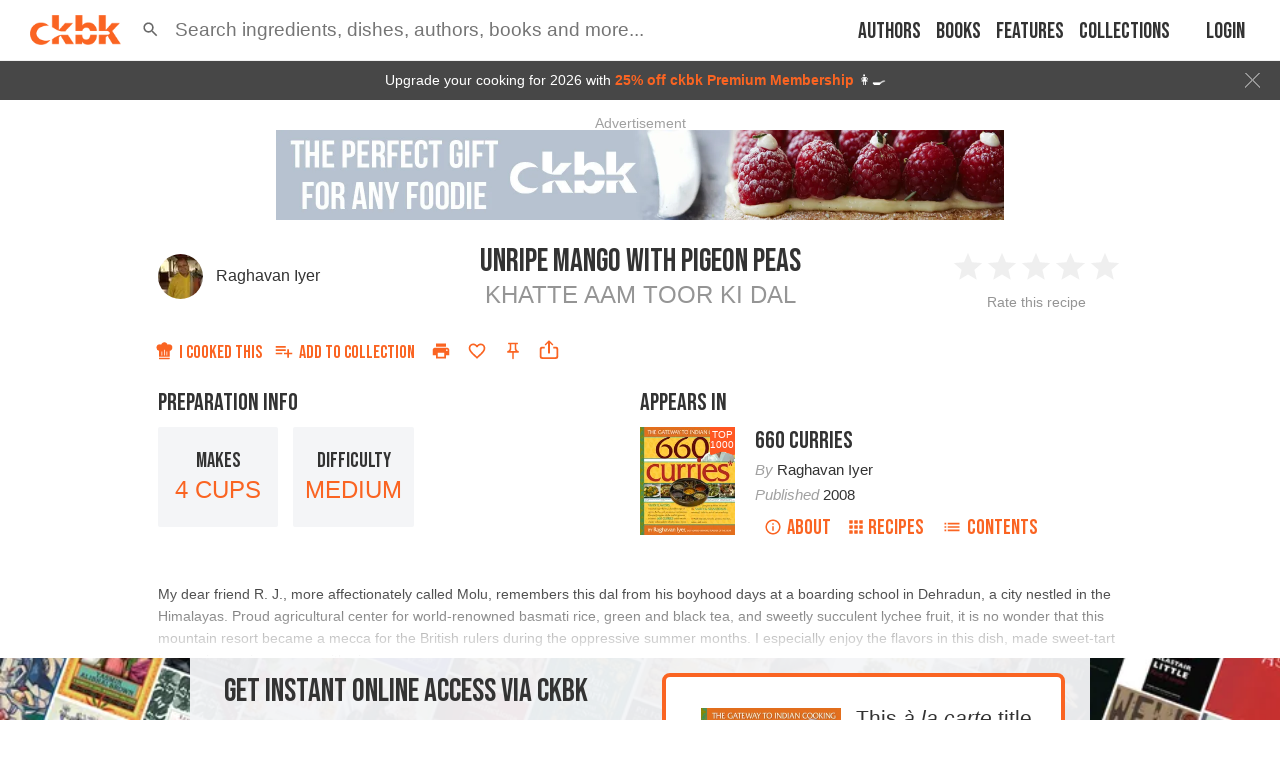

--- FILE ---
content_type: text/html; charset=utf-8
request_url: https://app.ckbk.com/clientId
body_size: -101
content:
c5fea9b7-54db-48ff-bc64-b21c9e120a8f

--- FILE ---
content_type: text/html; charset=utf-8
request_url: https://www.google.com/recaptcha/api2/aframe
body_size: 182
content:
<!DOCTYPE HTML><html><head><meta http-equiv="content-type" content="text/html; charset=UTF-8"></head><body><script nonce="gexjgWN4spX2vDxhv2it4Q">/** Anti-fraud and anti-abuse applications only. See google.com/recaptcha */ try{var clients={'sodar':'https://pagead2.googlesyndication.com/pagead/sodar?'};window.addEventListener("message",function(a){try{if(a.source===window.parent){var b=JSON.parse(a.data);var c=clients[b['id']];if(c){var d=document.createElement('img');d.src=c+b['params']+'&rc='+(localStorage.getItem("rc::a")?sessionStorage.getItem("rc::b"):"");window.document.body.appendChild(d);sessionStorage.setItem("rc::e",parseInt(sessionStorage.getItem("rc::e")||0)+1);localStorage.setItem("rc::h",'1768785349289');}}}catch(b){}});window.parent.postMessage("_grecaptcha_ready", "*");}catch(b){}</script></body></html>

--- FILE ---
content_type: application/javascript
request_url: https://app.ckbk.com/assets/alacarte-paywall.757a5b61.chunk.modern.js
body_size: 6922
content:
(window.webpackJsonp=window.webpackJsonp||[]).push([[54],{1249:function(e,t,n){"use strict";n.r(t);n(9);var i,l,r,o=n(0),a=n.n(o),s=(n(2),n(7)),c=n(67),p=n.n(c),d=n(1522),u=n(1366),m=n(349),f=n(1320),b=n(54),y=n(10),g=n(1160),h=n.n(g);function v(e,t,n,i){r||(r="function"==typeof Symbol&&Symbol.for&&Symbol.for("react.element")||60103);var l=e&&e.defaultProps,o=arguments.length-3;if(t||0===o||(t={children:void 0}),1===o)t.children=i;else if(o>1){for(var a=new Array(o),s=0;s<o;s++)a[s]=arguments[s+3];t.children=a}if(t&&l)for(var c in l)void 0===t[c]&&(t[c]=l[c]);else t||(t=l||{});return{$$typeof:r,type:e,key:void 0===n?null:""+n,ref:null,props:t,_owner:null}}function w(e){const{isbn:t}=e;p()(h.a);const n=Object(s.e)((e=>e.user.logged_in)),r=[v("div",{className:"inline-paywall__col inline-paywall__col--space-between"},"col1",v("div",{},void 0,v(m.a,{id:"paywall-heading",level:2,className:"heading--size-32"},void 0,n?"About à la carte books":i||(i=v("span",{},void 0,"Get ",v("span",{className:"hide-on-mobile"},void 0,"instant")," online access via ckbk"))),v(f.a,{type:n?"alacarte-member":"alacarte-nonmember",itemClassName:"margin-bottom-5",className:"inline-paywall__benefits"})),n?null:v("div",{className:"inline-paywall__wrapping-row"},void 0,v("p",{className:"inline-paywall__login"},void 0,"Already a member?"," ",v("button",{onClick:()=>y.a.push("/login",{returnTo:y.a.location}),className:"link link--energized"},void 0,"Log in")),Object(b.d)()?null:l||(l=v(u.a,{height:40})))),v("div",{className:"inline-paywall__col"},"col2",v(d.a,{isbn:t,className:"margin-bottom-20"}))];return v("div",{},void 0,v("div",{className:"inline-paywall__columns"},void 0,n?r.reverse():r))}w.defaultProps={},t.default=a.a.memo(w)},1265:function(e,t,n){"use strict";n(9);var i=n(0),l=n.n(i),r=n(1859),o=n(54);const a=["children","disableTouchListener","disableHoverListener","disableFocusListener"];function s(){return s=Object.assign?Object.assign.bind():function(e){for(var t=1;t<arguments.length;t++){var n=arguments[t];for(var i in n)Object.prototype.hasOwnProperty.call(n,i)&&(e[i]=n[i])}return e},s.apply(this,arguments)}function c(e,t){if(null==e)return{};var n,i,l=function(e,t){if(null==e)return{};var n,i,l={},r=Object.keys(e);for(i=0;i<r.length;i++)n=r[i],t.indexOf(n)>=0||(l[n]=e[n]);return l}(e,t);if(Object.getOwnPropertySymbols){var r=Object.getOwnPropertySymbols(e);for(i=0;i<r.length;i++)n=r[i],t.indexOf(n)>=0||Object.prototype.propertyIsEnumerable.call(e,n)&&(l[n]=e[n])}return l}t.a=e=>{let{children:t,disableTouchListener:n,disableHoverListener:i,disableFocusListener:p}=e,d=c(e,a);const u="undefined"!=typeof window&&Object(o.g)();return l.a.createElement(r.a,s({disableTouchListener:!!u||n,disableHoverListener:!!u||i,disableFocusListener:!!u||p},d),t)}},1306:function(e,t,n){var i=n(1314),l=n(24),r="string"==typeof i?[[e.i,i,""]]:i;(t=e.exports=i.locals||{})._getContent=function(){return r},t._getCss=function(){return""+i},t._insertCss=function(e){return l(r,e)}},1314:function(e,t,n){var i=n(1310);(t=e.exports=n(25)(!1)).push([e.i,".list__item__no_bullet{padding-left:0 !important}.list__item__no_bullet::before{content:unset !important;height:unset !important;top:unset !important;width:unset !important}.list--ordered{counter-reset:ordered-list}.list--ordered li.bib{padding-left:35px}.list--ordered>.list__item{counter-increment:ordered-list;padding-left:25px;position:relative}.list--ordered>.list__item::before{content:counter(ordered-list) \". \";display:inline-block;font-weight:600;left:-5px;position:absolute;text-align:right;width:25px}@media not print{.list--dashed .list__item{padding-left:15px;position:relative}.list--dashed .list__item::before{content:' ';height:2px;left:0;position:absolute;top:0.8em;width:5px}}.list--normal{list-style-type:disc;margin-left:20px}@media print{.list--dashed{list-style-type:disc}}.list--bulleted{list-style-type:disc;margin-left:20px}.list--upper-alpha{list-style-type:upper-alpha;margin-left:20px}.list--lower-alpha{list-style-type:lower-alpha;margin-left:20px}.list--upper-roman{list-style-type:upper-roman;margin-left:20px}.list--lower-roman{list-style-type:lower-roman;margin-left:20px}.list--dashed-dusty-gray .list__item::before{background-color:#959595}@media (prefers-color-scheme: dark){:root:not([data-theme=light]):not([data-theme=dark]) .list--dashed-dusty-gray .list__item::before{background-color:#fff}}:root[data-theme=dark] .list--dashed-dusty-gray .list__item::before{background-color:#fff}.list--dashed-mine-shaft .list__item::before{background-color:#333}@media (prefers-color-scheme: dark){:root:not([data-theme=light]):not([data-theme=dark]) .list--dashed-mine-shaft .list__item::before{background-color:#fff}}:root[data-theme=dark] .list--dashed-mine-shaft .list__item::before{background-color:#fff}.list--inline .list__item{display:inline-block;vertical-align:top}.list--ticked{list-style-image:url("+i(n(1315))+");list-style-position:outside;padding-left:40px;vertical-align:top}.list--crosses{list-style-image:url("+i(n(1316))+");list-style-position:outside;padding-left:40px;vertical-align:top}.list--nowrap{white-space:nowrap}.list--inline.list--space-between-none .list__item{margin-left:0}.list--inline.list--space-between-none .list__item:first-child{margin-left:0}.list--vertical.list--space-between-none .list__item{margin-top:0}.list--vertical.list--space-between-none .list__item:first-child{margin-top:0}.list--inline.list--space-between-small .list__item{margin-left:10px}.list--inline.list--space-between-small .list__item:first-child{margin-left:0}.list--vertical.list--space-between-small .list__item{margin-top:10px}.list--vertical.list--space-between-small .list__item:first-child{margin-top:0}.list--inline.list--space-between-default .list__item{margin-left:15px}.list--inline.list--space-between-default .list__item:first-child{margin-left:0}.list--vertical.list--space-between-default .list__item{margin-top:15px}.list--vertical.list--space-between-default .list__item:first-child{margin-top:0}.list--inline.list--space-between-large .list__item{margin-left:25px}.list--inline.list--space-between-large .list__item:first-child{margin-left:0}.list--vertical.list--space-between-large .list__item{margin-top:25px}.list--vertical.list--space-between-large .list__item:first-child{margin-top:0}\n",""]),t.locals={list__item__no_bullet:"list__item__no_bullet","list--ordered":"list--ordered",bib:"bib",list__item:"list__item","list--dashed":"list--dashed","list--normal":"list--normal","list--bulleted":"list--bulleted","list--upper-alpha":"list--upper-alpha","list--lower-alpha":"list--lower-alpha","list--upper-roman":"list--upper-roman","list--lower-roman":"list--lower-roman","list--dashed-dusty-gray":"list--dashed-dusty-gray","list--dashed-mine-shaft":"list--dashed-mine-shaft","list--inline":"list--inline","list--ticked":"list--ticked","list--crosses":"list--crosses","list--nowrap":"list--nowrap","list--space-between-none":"list--space-between-none","list--vertical":"list--vertical","list--space-between-small":"list--space-between-small","list--space-between-default":"list--space-between-default","list--space-between-large":"list--space-between-large"}},1315:function(e,t){e.exports="\"data:image/svg+xml,%3Csvg xmlns='http://www.w3.org/2000/svg' width='14' height='14' viewBox='0 0 14 14'%3E %3Cpath fill='%23FF5722' fill-rule='nonzero' d='M12.443 1.297a.846.846 0 0 1 1.291.004 1.11 1.11 0 0 1-.003 1.445l-8.468 9.426a1 1 0 0 1-1.488 0L.269 8.269a1.11 1.11 0 0 1-.003-1.445.846.846 0 0 1 1.29-.004l2.963 3.298 7.924-8.82z'/%3E %3C/svg%3E\""},1316:function(e,t){e.exports="\"data:image/svg+xml,%3C?xml version='1.0' encoding='iso-8859-1'?%3E %3C!-- Generator: Adobe Illustrator 19.0.0, SVG Export Plug-In . SVG Version: 6.00 Build 0) --%3E %3Csvg version='1.1' id='Capa_1' xmlns='http://www.w3.org/2000/svg' xmlns:xlink='http://www.w3.org/1999/xlink' x='0px' y='0px' width='15' height='15' viewBox='0 0 415.188 415.188' style='enable-background:new 0 0 415.188 415.188;' xml:space='preserve'%3E %3Cpath fill='%23FF5722' fill-rule='nonzero' d='M412.861,78.976c3.404-6.636,2.831-14.159-0.15-20.404c0.84-7.106-1.02-14.321-7.746-19.855 c-6.262-5.151-12.523-10.305-18.781-15.457c-11.005-9.055-28.237-11.913-38.941,0c-48.619,54.103-99.461,105.856-152.167,155.725 c-39.185-36.605-78.846-72.713-118.223-108.868c-13.82-12.693-33.824-8.71-42.519,6.411c-12.665,6.286-22.931,14.481-31.42,28.468 c-4.042,6.664-3.727,15.076,0,21.764c25.421,45.578,74.557,85.651,114.957,122.529c-5.406,4.839-10.772,9.724-16.287,14.461 c-54.43,46.742-91.144,76.399-23.029,124.325c0.919,0.647,1.856,0.504,2.789,0.882c1.305,0.602,2.557,1.026,4.004,1.264 c0.45,0.017,0.87,0.093,1.313,0.058c1.402,0.114,2.774,0.471,4.195,0.192c36.621-7.18,70.677-35.878,101.576-67.48 c30.1,29.669,62.151,58.013,97.395,74.831c8.391,4.005,18.395,1.671,24.855-3.931c10.832,0.818,20.708-5.913,25.665-15.586 c0.734-0.454,1.207-0.713,2.002-1.21c15.748-9.838,17.187-29.431,5.534-42.936c-26.313-30.492-54.284-59.478-82.798-87.95 C316.426,196.043,380.533,141.939,412.861,78.976z'/%3E %3C/svg%3E\""},1318:function(e,t,n){"use strict";n(35),n(40),n(68),n(9);var i,l=n(0),r=n.n(l),o=(n(2),n(67)),a=n.n(o),s=n(15),c=n.n(s),p=n(7),d=n(1351),u=n(1329),m=n.n(u),f=n(1328),b=n.n(f),y=n(1617),g=n(20),h=n(1265),v=n(246),w=n(149),_=n(54),k=n(773),A=n(1398),x=n.n(A);function L(e,t,n,l){i||(i="function"==typeof Symbol&&Symbol.for&&Symbol.for("react.element")||60103);var r=e&&e.defaultProps,o=arguments.length-3;if(t||0===o||(t={children:void 0}),1===o)t.children=l;else if(o>1){for(var a=new Array(o),s=0;s<o;s++)a[s]=arguments[s+3];t.children=a}if(t&&r)for(var c in r)void 0===t[c]&&(t[c]=r[c]);else t||(t=r||{});return{$$typeof:i,type:e,key:void 0===n?null:""+n,ref:null,props:t,_owner:null}}function O(e){const{available:t,className:n,style:i,diameter:o,isbn:s,signature_:u}=e;a()(x.a);const[f,A]=Object(l.useState)(!1),[O,V]=Object(d.a)(),N=Object(p.e)((e=>e.user.owned_books.includes(s))),[P]=Object(v.a)("alacarte"),j=N?"You own this book":"Add this book to ckbk for a one-off payment of the eBook price",C=Object(_.d)(),E=()=>{A(!0)},S=()=>{A(!1)};if(Object(l.useEffect)((()=>{V||A(!1)}),[V]),P){let e;if(t)e=C?L(y.a,{touchEvent:"onTouchStart",onClickAway:S},void 0,r.a.createElement(h.a,{ref:O,open:f,onClose:S,arrow:!0,interactive:!0,title:L("p",{},void 0,"Visit app.ckbk.com to purchase (",L("button",{className:"link link--energized",onClick:()=>Object(k.b)(k.a.accessingAlacarte)},void 0,"more info"),")"),placement:"top",disableFocusListener:!0,disableHoverListener:!0,disableTouchListener:!0,enterDelay:500,enterNextDelay:500,id:"alc-status-tooltip"},N?L(b.a,{style:{width:o,height:o}}):L("button",{onClick:E},void 0,L(m.a,{style:{width:o,height:o}})))):L(h.a,{arrow:!0,title:j,enterDelay:500,enterNextDelay:500,placement:"top"},void 0,N?L(b.a,{style:{width:o,height:o}}):L(g.a,{to:w.b.alacartePurchase(s,u)},void 0,L(m.a,{style:{width:o,height:o}})));else{if(!N)return null;e=L(h.a,{arrow:!0,title:j,enterDelay:500,enterNextDelay:500,placement:"top"},void 0,L(b.a,{style:{width:o,height:o}}))}return L("div",{style:i,className:c()("alc-status-indicator",n,{"alc-status-indicator--owned":N,"alc-status-indicator--buy":!N})},void 0,e)}return null}O.defaultProps={available:!0,className:null,diameter:32.5,signature_:null,style:null},O.ICON_WIDTH=32.5,t.a=O},1319:function(e,t,n){"use strict";n(9);var i=n(0),l=n.n(i),r=n(67),o=n.n(r),a=n(15),s=n.n(a),c=n(309),p=(n(2),n(1499)),d=n.n(p);const u=["className","ranking","size","withLink","withTooltip"];var m,f,b;function y(){return y=Object.assign?Object.assign.bind():function(e){for(var t=1;t<arguments.length;t++){var n=arguments[t];for(var i in n)Object.prototype.hasOwnProperty.call(n,i)&&(e[i]=n[i])}return e},y.apply(this,arguments)}function g(e,t){if(null==e)return{};var n,i,l=function(e,t){if(null==e)return{};var n,i,l={},r=Object.keys(e);for(i=0;i<r.length;i++)n=r[i],t.indexOf(n)>=0||(l[n]=e[n]);return l}(e,t);if(Object.getOwnPropertySymbols){var r=Object.getOwnPropertySymbols(e);for(i=0;i<r.length;i++)n=r[i],t.indexOf(n)>=0||Object.prototype.propertyIsEnumerable.call(e,n)&&(l[n]=e[n])}return l}function h(e,t,n,i){b||(b="function"==typeof Symbol&&Symbol.for&&Symbol.for("react.element")||60103);var l=e&&e.defaultProps,r=arguments.length-3;if(t||0===r||(t={children:void 0}),1===r)t.children=i;else if(r>1){for(var o=new Array(r),a=0;a<r;a++)o[a]=arguments[a+3];t.children=o}if(t&&l)for(var s in l)void 0===t[s]&&(t[s]=l[s]);else t||(t=l||{});return{$$typeof:b,type:e,key:void 0===n?null:""+n,ref:null,props:t,_owner:null}}function v(e){const{ranking:t,size:n}=e;return"small"===n&&t&&t<=100?h("div",{className:"book-rank-overlay__tooltip"},void 0,"Ranked #".concat(t," by 1000 Cookbooks")):m||(m=h("div",{className:"book-rank-overlay__tooltip"},void 0,"Recommended by 1000 Cookbooks"))}function w(e){const{className:t,ranking:n,size:i,withLink:r,withTooltip:a}=e,p=g(e,u),m="medium"===i?"TOP 1000 ":"";if(o()(d.a),n){const o=s()("book-rank-overlay","book-rank-overlay--".concat(i),t),d=r?"a":"span",u=r?{href:"https://app.1000cookbooks.com/books",rel:"noopener noreferrer",target:"_blank",alt:"1000 Cookbooks"}:{},b=l.a.createElement(d,y({},u,{className:o},p),n<=100?h(l.a.Fragment,{},void 0,f||(f=h("p",{className:"book-rank-overlay--space"})),m,"#",n):"top 1000");return a?h(c.a,{overlay:l.a.createElement(v,e),placement:"top",mouseEnterDelay:.75},void 0,b):b}return null}v.defaultProps={ranking:null,size:"small"},w.defaultProps={className:null,ranking:null,size:"small",withLink:!1,withTooltip:!0},t.a=w},1320:function(e,t,n){"use strict";n(9);var i,l,r,o,a,s,c,p=n(0),d=n.n(p),u=(n(2),n(15)),m=n.n(u),f=n(67),b=n.n(f),y=n(31),g=n(144),h=n(1257),v=n.n(h),w=n(1383),_=n(1382),k=n(54),A=n(1369),x=n.n(A);function L(e,t,n,i){c||(c="function"==typeof Symbol&&Symbol.for&&Symbol.for("react.element")||60103);var l=e&&e.defaultProps,r=arguments.length-3;if(t||0===r||(t={children:void 0}),1===r)t.children=i;else if(r>1){for(var o=new Array(r),a=0;a<r;a++)o[a]=arguments[a+3];t.children=o}if(t&&l)for(var s in l)void 0===t[s]&&(t[s]=l[s]);else t||(t=l||{});return{$$typeof:c,type:e,key:void 0===n?null:""+n,ref:null,props:t,_owner:null}}const O=Object(y.d)(i||(V=["\n  query GetMembershipBenefits($id: String!) {\n    MembershipBenefits(id: $id) {\n      long_html\n      short_html\n      hideable\n    }\n  }\n"],N||(N=V.slice(0)),i=Object.freeze(Object.defineProperties(V,{raw:{value:Object.freeze(N)}}))));var V,N;function P(e){b()(x.a);const{type:t,premium:n,itemClassName:i,className:c,compact:p,onLoad:d}=e;let u;u=t||(n?"premium":"free");const{data:f,loading:y}=Object(g.b)(O,{variables:{id:u},fetchPolicy:Object(k.d)()?"cache-and-network":"cache-first",errorPolicy:"all",onCompleted:()=>setTimeout(d,0)}),h=m()("membership-benefits",{"list--ticked":null==f?void 0:f.MembershipBenefits},c),A=m()(i,{"membership-benefits__item--hidable":p});return!y||null!=f&&f.MembershipBenefits?null!=f&&f.MembershipBenefits?L(w.a,{className:h,vertical:!0,spaceBetween:"none"},void 0,f.MembershipBenefits.map((e=>L(_.a,{className:e.hideable?A:i,dangerouslySetInnerHTML:{__html:p&&e.short_html||e.long_html}},e.long_html)))):null:L(w.a,{className:h,vertical:!0,spaceBetween:"none"},void 0,L(_.a,{className:i},void 0,l||(l=L(v.a,{}))),L(_.a,{className:i},void 0,r||(r=L(v.a,{}))),L(_.a,{className:i},void 0,o||(o=L(v.a,{}))),L(_.a,{className:i},void 0,a||(a=L(v.a,{}))),L(_.a,{className:i},void 0,s||(s=L(v.a,{}))))}P.defaultProps={type:null,premium:!1,itemClassName:"",className:"margin-bottom-10",compact:!1,onLoad:()=>{}},t.a=d.a.memo(P)},1366:function(e,t,n){"use strict";n(9),n(0),n(2);var i,l=n(67),r=n.n(l),o=n(1367),a=n.n(o);function s(e,t,n,l){i||(i="function"==typeof Symbol&&Symbol.for&&Symbol.for("react.element")||60103);var r=e&&e.defaultProps,o=arguments.length-3;if(t||0===o||(t={children:void 0}),1===o)t.children=l;else if(o>1){for(var a=new Array(o),s=0;s<o;s++)a[s]=arguments[s+3];t.children=a}if(t&&r)for(var c in r)void 0===t[c]&&(t[c]=r[c]);else t||(t=r||{});return{$$typeof:i,type:e,key:void 0===n?null:""+n,ref:null,props:t,_owner:null}}function c(e){const{height:t}=e;return r()(a.a),s("div",{className:"app-store-logos"},void 0,s("div",{className:"app-store-logos__button"},void 0,s("a",{href:"https://apps.apple.com/app/ckbk/id1476621703",target:"_blank",rel:"noopener noreferrer"},void 0,s("img",{loading:"lazy",src:"images/appstore.png",height:t,alt:"Download on the App Store"}))),s("div",{className:"app-store-logos__button"},void 0,s("a",{href:"https://play.google.com/store/apps/details?id=com.ckbk.app",target:"_blank",rel:"noopener noreferrer"},void 0,s("img",{loading:"lazy",src:"images/playstore.png",height:t,alt:"Pre-register on Google Play"}))))}c.defaultProps={height:50},t.a=c},1367:function(e,t,n){var i=n(1368),l=n(24),r="string"==typeof i?[[e.i,i,""]]:i;(t=e.exports=i.locals||{})._getContent=function(){return r},t._getCss=function(){return""+i},t._insertCss=function(e){return l(r,e)}},1368:function(e,t,n){(t=e.exports=n(25)(!1)).push([e.i,".app-store-logos{display:flex;flex-wrap:wrap;justify-content:space-around}.app-store-logos__button{padding:10px}\n",""]),t.locals={"app-store-logos":"app-store-logos","app-store-logos__button":"app-store-logos__button"}},1369:function(e,t,n){var i=n(1370),l=n(24),r="string"==typeof i?[[e.i,i,""]]:i;(t=e.exports=i.locals||{})._getContent=function(){return r},t._getCss=function(){return""+i},t._insertCss=function(e){return l(r,e)}},1370:function(e,t,n){(t=e.exports=n(25)(!1)).push([e.i,".membership-benefits{min-width:50%;text-align:left}@media (max-width: 480px){.membership-benefits__item--hidable{display:none}}\n",""]),t.locals={"membership-benefits":"membership-benefits","membership-benefits__item--hidable":"membership-benefits__item--hidable"}},1382:function(e,t,n){"use strict";n(9);var i=n(0),l=n.n(i),r=(n(2),n(15)),o=n.n(r);const a=["className","noBullet"];function s(){return s=Object.assign?Object.assign.bind():function(e){for(var t=1;t<arguments.length;t++){var n=arguments[t];for(var i in n)Object.prototype.hasOwnProperty.call(n,i)&&(e[i]=n[i])}return e},s.apply(this,arguments)}function c(e,t){if(null==e)return{};var n,i,l=function(e,t){if(null==e)return{};var n,i,l={},r=Object.keys(e);for(i=0;i<r.length;i++)n=r[i],t.indexOf(n)>=0||(l[n]=e[n]);return l}(e,t);if(Object.getOwnPropertySymbols){var r=Object.getOwnPropertySymbols(e);for(i=0;i<r.length;i++)n=r[i],t.indexOf(n)>=0||Object.prototype.propertyIsEnumerable.call(e,n)&&(l[n]=e[n])}return l}class p extends i.PureComponent{render(){const e=this.props,{className:t,noBullet:n}=e,i=c(e,a),r=o()(t,"list__item");return l.a.createElement("li",s({className:"".concat(r," ").concat(n?"list__item__no_bullet":null)},i),this.props.children)}}var d,u,m;m={className:"",children:null,noBullet:!1},(u="defaultProps")in(d=p)?Object.defineProperty(d,u,{value:m,enumerable:!0,configurable:!0,writable:!0}):d[u]=m,t.a=p},1383:function(e,t,n){"use strict";n(9);var i=n(0),l=n.n(i),r=(n(2),n(15)),o=n.n(r),a=n(26),s=n.n(a),c=n(1306),p=n.n(c);const d=["inline","nowrap","vertical","spaceBetween","className"];function u(){return u=Object.assign?Object.assign.bind():function(e){for(var t=1;t<arguments.length;t++){var n=arguments[t];for(var i in n)Object.prototype.hasOwnProperty.call(n,i)&&(e[i]=n[i])}return e},u.apply(this,arguments)}function m(e,t){if(null==e)return{};var n,i,l=function(e,t){if(null==e)return{};var n,i,l={},r=Object.keys(e);for(i=0;i<r.length;i++)n=r[i],t.indexOf(n)>=0||(l[n]=e[n]);return l}(e,t);if(Object.getOwnPropertySymbols){var r=Object.getOwnPropertySymbols(e);for(i=0;i<r.length;i++)n=r[i],t.indexOf(n)>=0||Object.prototype.propertyIsEnumerable.call(e,n)&&(l[n]=e[n])}return l}class f extends i.PureComponent{render(){const e=this.props,{inline:t,nowrap:n,vertical:i,spaceBetween:r,className:a}=e,s=m(e,d),c=o()(a,"list",{"list--vertical":i,"list--inline":t,"list--nowrap":n,["list--space-between-".concat(r)]:r});return l.a.createElement("ul",u({className:c},s),this.props.children)}}var b,y,g;g={vertical:!1,inline:!1,spaceBetween:"default",className:"",nowrap:!1},(y="defaultProps")in(b=f)?Object.defineProperty(b,y,{value:g,enumerable:!0,configurable:!0,writable:!0}):b[y]=g,t.a=s()(p.a)(f)},1398:function(e,t,n){var i=n(1399),l=n(24),r="string"==typeof i?[[e.i,i,""]]:i;(t=e.exports=i.locals||{})._getContent=function(){return r},t._getCss=function(){return""+i},t._insertCss=function(e){return l(r,e)}},1399:function(e,t,n){(t=e.exports=n(25)(!1)).push([e.i,".alc-status-indicator{background-color:#fff;border-radius:50%;line-height:0;z-index:2}@media (prefers-color-scheme: dark){:root:not([data-theme=light]):not([data-theme=dark]) .alc-status-indicator{background-color:#000}}:root[data-theme=dark] .alc-status-indicator{background-color:#000}.alc-status-indicator--owned svg{color:green}\n",""]),t.locals={"alc-status-indicator":"alc-status-indicator","alc-status-indicator--owned":"alc-status-indicator--owned"}},1499:function(e,t,n){var i=n(1500),l=n(24),r="string"==typeof i?[[e.i,i,""]]:i;(t=e.exports=i.locals||{})._getContent=function(){return r},t._getCss=function(){return""+i},t._insertCss=function(e){return l(r,e)}},1500:function(e,t,n){var i=n(1310);(t=e.exports=n(25)(!1)).push([e.i,".book-rank-overlay{align-items:center;background-repeat:no-repeat;background-size:cover;color:#fff;cursor:default;display:flex;position:absolute;right:0;text-align:center;text-transform:uppercase;top:0;z-index:1}.book-rank-overlay--small{background-image:url("+i(n(1501))+");background-position:0 -5px;font-size:10.288px;font-size:0.643rem;height:33px;line-height:1;padding-bottom:8px;width:25px}.book-rank-overlay--medium{background-image:url("+i(n(1502))+");font-size:12.576px;font-size:0.786rem;height:60px;line-height:1.3;padding-bottom:5px;padding-left:-4px;width:45px}.book-rank-overlay--space{padding-left:4px}.book-rank-overlay__tooltip{max-width:250px;padding:5px 8px}@media print{.book-rank-overlay__ranking{display:none}}\n",""]),t.locals={"book-rank-overlay":"book-rank-overlay","book-rank-overlay--small":"book-rank-overlay--small","book-rank-overlay--medium":"book-rank-overlay--medium","book-rank-overlay--space":"book-rank-overlay--space","book-rank-overlay__tooltip":"book-rank-overlay__tooltip","book-rank-overlay__ranking":"book-rank-overlay__ranking"}},1501:function(e,t){e.exports="[data-uri]"},1502:function(e,t){e.exports="[data-uri]"},773:function(e,t,n){"use strict";n.d(t,"a",(function(){return l})),n.d(t,"b",(function(){return r})),n.d(t,"c",(function(){return o}));var i=n(169);const l={accessingAlacarte:6404134},r=e=>{window.Intercom?window.Intercom("showArticle",e):window.intercom?window.intercom.displayArticle(e):Object(i.b)("https://intercom.help/ckbk/en/articles/".concat(e),"_blank")},o=e=>{window.intercom?window.intercom.updateUser({custom_attributes:e}):window.Intercom&&window.Intercom("update",{custom_attributes:e})}}}]);
//# sourceMappingURL=alacarte-paywall.757a5b61.chunk.modern.js.map

--- FILE ---
content_type: application/javascript
request_url: https://app.ckbk.com/assets/default~alacarte-payw~7e1d56bc.00a078dc.chunk.modern.js
body_size: 5239
content:
(window.webpackJsonp=window.webpackJsonp||[]).push([[34],{1453:function(e,n,i){"use strict";i(9);var t=i(0),a=i.n(t),o=i(67),r=i.n(o),l=i(15),c=i.n(l),s=(i(2),i(496)),d=i(1524),u=i.n(d);const f=["className","price"];function m(){return m=Object.assign?Object.assign.bind():function(e){for(var n=1;n<arguments.length;n++){var i=arguments[n];for(var t in i)Object.prototype.hasOwnProperty.call(i,t)&&(e[t]=i[t])}return e},m.apply(this,arguments)}var p;function b(e,n,i,t){p||(p="function"==typeof Symbol&&Symbol.for&&Symbol.for("react.element")||60103);var a=e&&e.defaultProps,o=arguments.length-3;if(n||0===o||(n={children:void 0}),1===o)n.children=t;else if(o>1){for(var r=new Array(o),l=0;l<o;l++)r[l]=arguments[l+3];n.children=r}if(n&&a)for(var c in a)void 0===n[c]&&(n[c]=a[c]);else n||(n=a||{});return{$$typeof:p,type:e,key:void 0===i?null:""+i,ref:null,props:n,_owner:null}}function v(e,n){if(null==e)return{};var i,t,a=function(e,n){if(null==e)return{};var i,t,a={},o=Object.keys(e);for(t=0;t<o.length;t++)i=o[t],n.indexOf(i)>=0||(a[i]=e[i]);return a}(e,n);if(Object.getOwnPropertySymbols){var o=Object.getOwnPropertySymbols(e);for(t=0;t<o.length;t++)i=o[t],n.indexOf(i)>=0||Object.prototype.propertyIsEnumerable.call(e,i)&&(a[i]=e[i])}return a}function g(e){const{className:n,price:i}=e,t=v(e,f);if(r()(u.a),i){const e=c()("book-deal-overlay",n);return a.a.createElement("div",m({className:e},t),b(s.a,{currency:i.currency,amount:i.offer_price,originalPrice:i.list_price}))}return null}g.defaultProps={className:null,price:null},n.a=g},1522:function(e,n,i){"use strict";i(9),i(69);var t,a,o,r,l,c,s,d=i(0),u=i.n(d),f=(i(2),i(67)),m=i.n(f),p=i(7),b=i(144),v=i(15),g=i.n(v),k=i(1257),h=i.n(k),_=i(1523),y=i(495),x=i(20),w=i(496),O=i(54),N=i(10),j=i(149),S=i(169),P=i(773),F=i(1967),z=i.n(F),C=i(1968),A=i.n(C);function D(){return D=Object.assign?Object.assign.bind():function(e){for(var n=1;n<arguments.length;n++){var i=arguments[n];for(var t in i)Object.prototype.hasOwnProperty.call(i,t)&&(e[t]=i[t])}return e},D.apply(this,arguments)}function E(e,n,i,t){s||(s="function"==typeof Symbol&&Symbol.for&&Symbol.for("react.element")||60103);var a=e&&e.defaultProps,o=arguments.length-3;if(n||0===o||(n={children:void 0}),1===o)n.children=t;else if(o>1){for(var r=new Array(o),l=0;l<o;l++)r[l]=arguments[l+3];n.children=r}if(n&&a)for(var c in a)void 0===n[c]&&(n[c]=a[c]);else n||(n=a||{});return{$$typeof:s,type:e,key:void 0===i?null:""+i,ref:null,props:n,_owner:null}}function B(e){var n,i,s,f,v,k;const{className:F,isbn:C,hideButton:B,purchasing:T,purchaseComplete:$,withAlacarteIndicator:V}=e;m()(A.a);const I=Object(p.e)((e=>e.user.logged_in)),U=Object(p.e)((e=>e.paywall.country||e.user.geolocation.countryCode)),G=Object(p.e)((e=>e.router.locationState.universalLink)),L=Object(p.e)((e=>e.config.baseUrl)),q=Object(p.e)((e=>e.router.pathname));Object(d.useEffect)((()=>{if(Object(O.d)()&&G&&!$){const e="".concat(L).concat(q);Object(S.b)(e,"_blank"),N.a.replace({state:null})}}),[G]);const{data:J,previousData:M,loading:W}=Object(b.b)(z.a,{variables:{isbn:C,country:U},fetchPolicy:Object(O.d)()?"cache-and-network":"cache-first",errorPolicy:"all",ssr:!1}),H=(null==J?void 0:J.Book)||(null==M?void 0:M.Book)||{},Q=E("span",{className:"alc-offer__price"},void 0,null!=J&&null!==(n=J.Book)&&void 0!==n&&null!==(i=n.price)&&void 0!==i&&i.offer_price?E(w.a,{currency:null==H||null===(s=H.price)||void 0===s?void 0:s.currency,amount:null==H||null===(f=H.price)||void 0===f?void 0:f.offer_price,originalPrice:null==H||null===(v=H.price)||void 0===v?void 0:v.list_price,originalPriceClassName:"alc-offer__original-price"}):t||(t=E(h.a,{count:2,width:100})));let R;const K=E(u.a.Fragment,{},void 0,E("p",{},void 0,Q),null!=H&&null!==(k=H.price)&&void 0!==k&&k.discount_text?E("p",{className:"alc-offer__offer-text"},void 0,H.price.discount_text):null);if(!1===(null==H?void 0:H.alacarte_available))R=a||(a=E("p",{},void 0,"Sorry, this ",E("em",{},void 0,"à la carte")," cookbook is not currently available to buy in your country"));else if(T){const e=E(u.a.Fragment,{},void 0,H.title?E("p",{},void 0,"Purchase ",E("em",{},void 0,H.title)," for a one-off payment of"):o||(o=E(h.a,{count:2,width:"100%"})),K);R=$?r||(r=E("p",{},void 0,"Purchase complete")):e}else R=E(u.a.Fragment,{},void 0,E("p",{},void 0,"This ",l||(l=E("em",{},void 0,"à la carte"))," ",I?"cookbook can be added to your ckbk membership":"title is available to ckbk members"," ","for a one-off payment of"),K,Object(O.d)()?E(u.a.Fragment,{},void 0,c||(c=E("p",{className:"margin-top-5"},void 0,E("strong",{},void 0,"Visit app.ckbk.com to purchase "))),E("p",{},void 0,E("button",{className:"link link--energized",onClick:()=>Object(P.b)(P.a.accessingAlacarte)},void 0,"more info"))):null);const X=!(Object(O.d)()||B||!H.alacarte_available),Y=j.b.alacartePurchase(C,H.signature_),Z=E("div",{className:g()("alc-offer__box-inner",{"alc-offer__box-inner--clickable":X})},void 0,E("div",{},void 0,u.a.createElement(_.a,D({withAlacarteIndicator:V,withDiscountText:!1,width:160,height:160,linkUrl:X?Y:null},H))),E("div",{},void 0,R));return E("div",{className:g()("alc-offer",F,{"alc-offer--clickable":X,"alc-offer--loading":W})},void 0,X?E(x.a,{to:Y},void 0,Z):Z,X?E(y.a,{href:Y,size:"extra-large",themeName:"energized",className:"margin-top-10"},void 0,I?"Add to my library":"Join ckbk to get started"):null)}B.defaultProps={className:null,hideButton:!1,purchasing:!1,purchaseComplete:!1,withAlacarteIndicator:!1},n.a=B},1523:function(e,n,i){"use strict";i(35),i(40),i(307),i(9);var t,a=i(0),o=i.n(a),r=i(67),l=i.n(r),c=i(15),s=i.n(c),d=(i(2),i(1257)),u=i.n(d),f=i(7),m=i(1318),p=i(1453),b=i(1319),v=i(20),g=i(65),k=i(417),h=i(149),_=i(1526),y=i.n(_);function x(e,n){var i=Object.keys(e);if(Object.getOwnPropertySymbols){var t=Object.getOwnPropertySymbols(e);n&&(t=t.filter((function(n){return Object.getOwnPropertyDescriptor(e,n).enumerable}))),i.push.apply(i,t)}return i}function w(e){for(var n=1;n<arguments.length;n++){var i=null!=arguments[n]?arguments[n]:{};n%2?x(Object(i),!0).forEach((function(n){O(e,n,i[n])})):Object.getOwnPropertyDescriptors?Object.defineProperties(e,Object.getOwnPropertyDescriptors(i)):x(Object(i)).forEach((function(n){Object.defineProperty(e,n,Object.getOwnPropertyDescriptor(i,n))}))}return e}function O(e,n,i){return n in e?Object.defineProperty(e,n,{value:i,enumerable:!0,configurable:!0,writable:!0}):e[n]=i,e}function N(e,n,i,a){t||(t="function"==typeof Symbol&&Symbol.for&&Symbol.for("react.element")||60103);var o=e&&e.defaultProps,r=arguments.length-3;if(n||0===r||(n={children:void 0}),1===r)n.children=a;else if(r>1){for(var l=new Array(r),c=0;c<r;c++)l[c]=arguments[c+3];n.children=l}if(n&&o)for(var s in o)void 0===n[s]&&(n[s]=o[s]);else n||(n=o||{});return{$$typeof:t,type:e,key:void 0===i?null:""+i,ref:null,props:n,_owner:null}}function j(e){const{alacarte:n,alacarte_available:i,authors:t,backText:r,className:c,height:d,image_aspect_ratio:_,image_name:x,isbn:O,lazy:j,onClick:S,owned:P,price:F,ranking_recommendations:z,signature_:C,style:A,title:D,width:E,withAlacarteIndicator:B,withDiscountText:T}=e;l()(y.a);const[$,V]=Object(a.useState)(!1),[I,U]=Object(a.useState)(!1),G=Object(f.e)((e=>e.dimensions.displayType)),L=Object(a.useRef)();Object(a.useEffect)((()=>{var e,n;!$&&null!==(e=L.current)&&void 0!==e&&e.complete&&null!==(n=L.current)&&void 0!==n&&n.naturalWidth&&V(!0)}),[]);const q=x?g.a.coverUrl(x,{resize:"fit-in",width:E,height:d}):null,J=x?g.a.srcSet(x,[{w:E,h:d,resize:"fit-in"},{w:2*E,h:2*d,resize:"fit-in"}],g.a.coverUrl):null,M=x&&$,W=t?k.b.authorsList.toString(t):null,H=D?"".concat(D," by ").concat(W):null;let Q;Q=e.linkUrl?e.linkUrl:O?h.b.book(O,C):null;const R={right:Math.max(0,_<1?(E-_*d)/2:0),top:Math.max(0,d-E/_)},K=m.a.ICON_WIDTH/2,X=R.right-K,Y=R.top-K,Z=!P&&null!=F&&F.discount_text&&T?N(p.a,{price:F}):null,ee="mobile"===G?null:N(b.a,{ranking:z,size:"mobile"===G?"small":"medium",style:{position:"absolute",right:R.right,top:R.top}});return N("div",{style:w(w({},A),{},{width:E}),className:s()("book-tile",c,{"book-tile--loaded":M,"book-tile--errored":I})},void 0,M&&n&&B?N(m.a,{isbn:O,signature_:C,style:{position:"absolute",right:X,top:Y},className:"book-tile__alacarte",available:i}):null,I?N(v.a,{to:Q,title:H,onClick:S,referrer:r},void 0,N("div",{style:{height:d,width:.8*E},className:"book-tile__missing"},void 0,N("p",{},void 0,N("strong",{},void 0,D)),N("p",{},void 0,"By ",W))):N(o.a.Fragment,{},void 0,x?N(v.a,{to:Q,onClick:S,title:H,referrer:r},void 0,M?ee:null,o.a.createElement("img",{ref:L,src:q,srcSet:J,alt:"",height:d,width:E,onLoad:()=>{V(!0)},onError:()=>{U(!0)},loading:j?"lazy":null})):null,x||I?Z:N("div",{className:"book-tile__skeleton"},void 0,N(u.a,{height:d,width:E}))))}j.defaultProps={alacarte:!1,alacarte_available:!1,authors:[],backText:null,className:null,height:250,image_aspect_ratio:1,image_name:null,isbn:null,lazy:!1,linkUrl:null,onClick:null,owned:!1,price:null,ranking_recommendations:null,signature_:null,style:{},title:null,width:250,withAlacarteIndicator:!0,withDiscountText:!0},n.a=o.a.memo(j)},1524:function(e,n,i){var t=i(1525),a=i(24),o="string"==typeof t?[[e.i,t,""]]:t;(n=e.exports=t.locals||{})._getContent=function(){return o},n._getCss=function(){return""+t},n._insertCss=function(e){return a(o,e)}},1525:function(e,n,i){(n=e.exports=i(25)(!1)).push([e.i,".book-deal-overlay{align-items:center;background-color:#a2212d;border-radius:30px;bottom:-5px;box-shadow:2px 2px 3px 0 rgba(0,0,0,0.2);color:#fff;display:flex;font-weight:600;height:60px;justify-content:center;position:absolute;right:-5px;width:60px}@media (max-width: 480px){.book-deal-overlay{bottom:10px;height:50px;right:10px;width:50px}}\n",""]),n.locals={"book-deal-overlay":"book-deal-overlay"}},1526:function(e,n,i){var t=i(1527),a=i(24),o="string"==typeof t?[[e.i,t,""]]:t;(n=e.exports=t.locals||{})._getContent=function(){return o},n._getCss=function(){return""+t},n._insertCss=function(e){return a(o,e)}},1527:function(e,n,i){(n=e.exports=i(25)(!1)).push([e.i,".book-tile{position:relative;text-align:center}.book-tile img{-o-object-fit:contain;object-fit:contain;-o-object-position:bottom;object-position:bottom}.book-tile__missing{background-image:repeating-linear-gradient(132deg, #4867aa, rgba(0,0,0,0.3)),repeating-linear-gradient(to bottom, #4867aa, #cad2d4);box-shadow:2px 2px 3px 0 rgba(0,0,0,0.2);color:#fff;display:flex;flex-direction:column;justify-content:space-around;padding:10px;width:80%}@media (prefers-color-scheme: dark){:root:not([data-theme=light]):not([data-theme=dark]) .book-tile__missing{background-image:repeating-linear-gradient(132deg, #191919, rgba(0,0,0,0.2)),repeating-linear-gradient(to bottom, #191919, #2a2c2f)}}:root[data-theme=dark] .book-tile__missing{background-image:repeating-linear-gradient(132deg, #191919, rgba(0,0,0,0.2)),repeating-linear-gradient(to bottom, #191919, #2a2c2f)}.book-tile__skeleton{left:0;position:absolute;top:0}@media (max-width: 480px){.book-tile img{-o-object-fit:scale-down;object-fit:scale-down;padding:5px 5px 0;width:100%}.book-tile__alacarte{margin-right:12px;margin-top:11px}}\n",""]),n.locals={"book-tile":"book-tile","book-tile__missing":"book-tile__missing","book-tile__skeleton":"book-tile__skeleton","book-tile__alacarte":"book-tile__alacarte"}},1967:function(e,n){var i={kind:"Document",definitions:[{kind:"OperationDefinition",operation:"query",name:{kind:"Name",value:"GetAlacarteBookOffer"},variableDefinitions:[{kind:"VariableDefinition",variable:{kind:"Variable",name:{kind:"Name",value:"isbn"}},type:{kind:"NamedType",name:{kind:"Name",value:"String"}},directives:[]},{kind:"VariableDefinition",variable:{kind:"Variable",name:{kind:"Name",value:"country"}},type:{kind:"NamedType",name:{kind:"Name",value:"String"}},directives:[]}],directives:[],selectionSet:{kind:"SelectionSet",selections:[{kind:"Field",name:{kind:"Name",value:"Book"},arguments:[{kind:"Argument",name:{kind:"Name",value:"isbn"},value:{kind:"Variable",name:{kind:"Name",value:"isbn"}}}],directives:[],selectionSet:{kind:"SelectionSet",selections:[{kind:"Field",name:{kind:"Name",value:"alacarte"},arguments:[],directives:[]},{kind:"Field",name:{kind:"Name",value:"alacarte_available"},arguments:[{kind:"Argument",name:{kind:"Name",value:"country"},value:{kind:"Variable",name:{kind:"Name",value:"country"}}}],directives:[]},{kind:"Field",name:{kind:"Name",value:"authors"},arguments:[],directives:[],selectionSet:{kind:"SelectionSet",selections:[{kind:"Field",name:{kind:"Name",value:"id"},arguments:[],directives:[]},{kind:"Field",name:{kind:"Name",value:"first_name"},arguments:[],directives:[]},{kind:"Field",name:{kind:"Name",value:"last_name"},arguments:[],directives:[]}]}},{kind:"Field",name:{kind:"Name",value:"image_aspect_ratio"},arguments:[],directives:[]},{kind:"Field",name:{kind:"Name",value:"image_name"},arguments:[],directives:[]},{kind:"Field",name:{kind:"Name",value:"isbn"},arguments:[],directives:[]},{kind:"Field",name:{kind:"Name",value:"price"},arguments:[{kind:"Argument",name:{kind:"Name",value:"country"},value:{kind:"Variable",name:{kind:"Name",value:"country"}}}],directives:[],selectionSet:{kind:"SelectionSet",selections:[{kind:"Field",name:{kind:"Name",value:"id"},arguments:[],directives:[]},{kind:"Field",name:{kind:"Name",value:"list_price"},arguments:[],directives:[]},{kind:"Field",name:{kind:"Name",value:"offer_price"},arguments:[],directives:[]},{kind:"Field",name:{kind:"Name",value:"currency"},arguments:[],directives:[]},{kind:"Field",name:{kind:"Name",value:"discount_text"},arguments:[],directives:[]}]}},{kind:"Field",name:{kind:"Name",value:"publication_date"},arguments:[],directives:[]},{kind:"Field",name:{kind:"Name",value:"signature_"},arguments:[],directives:[]},{kind:"Field",name:{kind:"Name",value:"title"},arguments:[],directives:[]}]}}]}}],loc:{start:0,end:421}};i.loc.source={body:"query GetAlacarteBookOffer(\n  $isbn: String\n  $country: String\n) {\n  Book(isbn: $isbn) {\n    alacarte\n    alacarte_available(country: $country)\n    authors {\n      id\n      first_name\n      last_name\n    }\n    image_aspect_ratio\n    image_name\n    isbn\n    price(country: $country) {\n      id\n      list_price\n      offer_price\n      currency\n      discount_text\n    }\n    publication_date\n    signature_\n    title\n  }\n}\n",name:"GraphQL request",locationOffset:{line:1,column:1}};function t(e,n){if("FragmentSpread"===e.kind)n.add(e.name.value);else if("VariableDefinition"===e.kind){var i=e.type;"NamedType"===i.kind&&n.add(i.name.value)}e.selectionSet&&e.selectionSet.selections.forEach((function(e){t(e,n)})),e.variableDefinitions&&e.variableDefinitions.forEach((function(e){t(e,n)})),e.definitions&&e.definitions.forEach((function(e){t(e,n)}))}var a={};function o(e,n){for(var i=0;i<e.definitions.length;i++){var t=e.definitions[i];if(t.name&&t.name.value==n)return t}}i.definitions.forEach((function(e){if(e.name){var n=new Set;t(e,n),a[e.name.value]=n}})),e.exports=i,e.exports.GetAlacarteBookOffer=function(e,n){var i={kind:e.kind,definitions:[o(e,n)]};e.hasOwnProperty("loc")&&(i.loc=e.loc);var t=a[n]||new Set,r=new Set,l=new Set;for(t.forEach((function(e){l.add(e)}));l.size>0;){var c=l;l=new Set,c.forEach((function(e){r.has(e)||(r.add(e),(a[e]||new Set).forEach((function(e){l.add(e)})))}))}return r.forEach((function(n){var t=o(e,n);t&&i.definitions.push(t)})),i}(i,"GetAlacarteBookOffer")},1968:function(e,n,i){var t=i(1969),a=i(24),o="string"==typeof t?[[e.i,t,""]]:t;(n=e.exports=t.locals||{})._getContent=function(){return o},n._getCss=function(){return""+t},n._insertCss=function(e){return a(o,e)}},1969:function(e,n,i){(n=e.exports=i(25)(!1)).push([e.i,".alc-offer{display:flex;flex-direction:column;max-width:440px}.alc-offer:hover .alc-offer__box-inner--clickable{background-color:#f4f5f7}@media (prefers-color-scheme: dark){:root:not([data-theme=light]):not([data-theme=dark]) .alc-offer:hover .alc-offer__box-inner--clickable{background-color:#2a2c2f}}:root[data-theme=dark] .alc-offer:hover .alc-offer__box-inner--clickable{background-color:#2a2c2f}.alc-offer--loading .alc-offer__box-inner{align-items:flex-start}.alc-offer__box-inner{align-items:center;background-color:#fff;border:solid #fa6422 4px;border-radius:8px;display:flex;flex-direction:row;font-size:20.576px;font-size:1.286rem;justify-content:space-around;line-height:1.6;min-height:220px;padding:25px;position:relative;text-align:center;transition:background-color .195s ease-in-out,color .195s ease-in-out}@media (prefers-color-scheme: dark){:root:not([data-theme=light]):not([data-theme=dark]) .alc-offer__box-inner{background-color:#000}}:root[data-theme=dark] .alc-offer__box-inner{background-color:#000}@media (max-width: 480px){.alc-offer__box-inner{padding:25px 5px}}.alc-offer__price{font-size:27.424px;font-size:1.714rem;font-weight:600}.alc-offer__original-price{color:#8e8d8d;font-size:17.136px;font-size:1.071rem;margin-right:10px}.alc-offer__offer-text{background-color:#a2212d;border-radius:2px;color:#fff;display:inline-block;font-size:16px;font-size:1rem;font-weight:600;padding:5px 10px}\n",""]),n.locals={"alc-offer":"alc-offer","alc-offer__box-inner--clickable":"alc-offer__box-inner--clickable","alc-offer--loading":"alc-offer--loading","alc-offer__box-inner":"alc-offer__box-inner","alc-offer__price":"alc-offer__price","alc-offer__original-price":"alc-offer__original-price","alc-offer__offer-text":"alc-offer__offer-text"}}}]);
//# sourceMappingURL=default~alacarte-payw~7e1d56bc.00a078dc.chunk.modern.js.map